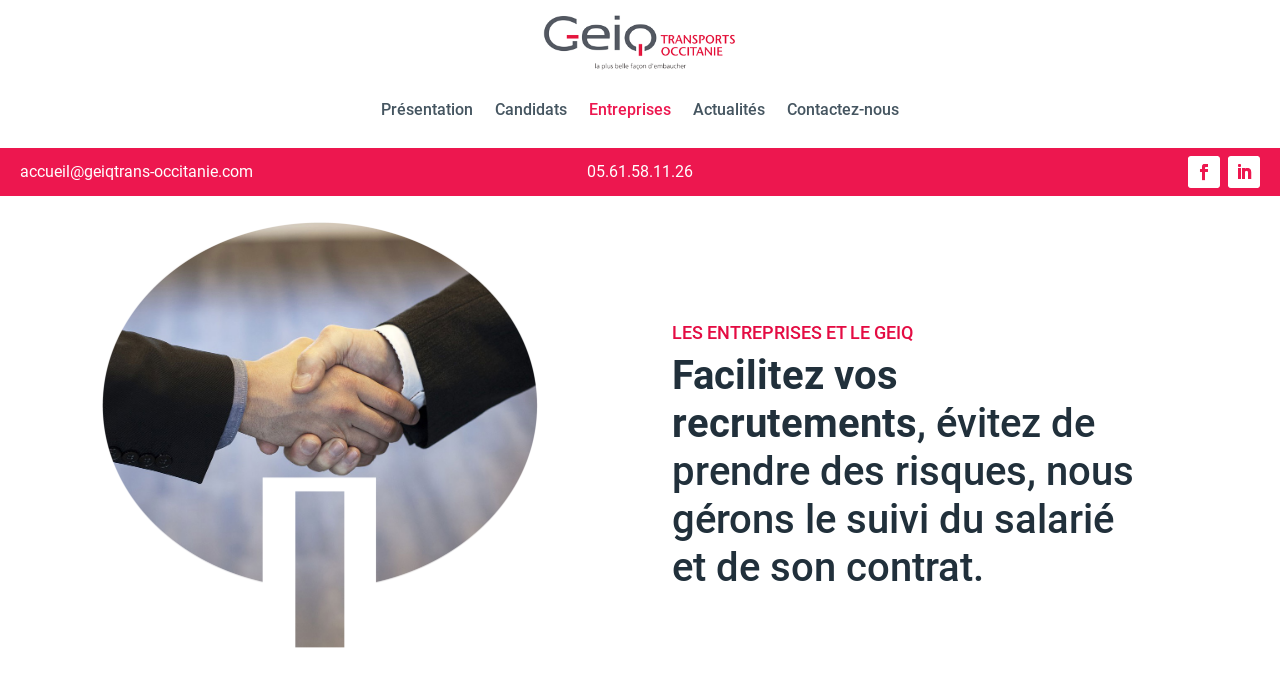

--- FILE ---
content_type: text/css
request_url: https://geiqtrans-occitanie.com/wp-content/themes/GEIQ/style.css?ver=4.27.4
body_size: 4780
content:
/*
Theme Name: GEIQ
Description: Theme enfant du theme Divi.
Author: Webdesign Graphiste
Author URI: https://www.webdesign-graphiste.com/
Template: Divi
Version: 1.0
*/
@font-face {
    font-family: 'roboto';
    src: url('./fonts/Roboto-Bold.woff2') format("woff2");
    font-weight: 700;
    font-style: normal;
    font-display: swap;
}
@font-face {
    font-family: 'roboto';
    src: url('./fonts/Roboto-Medium.woff2') format("woff2");
    font-weight: 600;
    font-style: normal;
    font-display: swap;
}
@font-face {
    font-family: 'roboto';
    src: url('./fonts/Roboto-Regular.woff2') format("woff2");
    font-weight: 400;
    font-style: normal;
    font-display: swap;
}

/**
 * Appliquer une marge sur les ancres HTML c'est plus
 * ergonomique.
 */
 :target {
    border-top: 75px solid transparent;
    /*margin: 75px 0 0!important;*/
    -webkit-background-clip: padding-box;
    -moz-background-clip: padding;
    background-clip: padding-box;
    outline: none; /* Supprimer la outline disgracieuse de Chrome */
}

:root {
    --wdg-color-dark : #b7cad7;
    --wdg-color-light : #fff;
    --wdg-color-1: #ed174f;
    --wdg-color-2: #455560;
}

body{
    font-family:"roboto";
}
.qcd{cursor:pointer;}

/***************************************************
	ANIMATION CAROUSEL HEADER + PAGE PRESENTATION
***************************************************/
.carousel{
    position: relative;
    height:100vh;
}
.carousel-2{
    position: relative;
    aspect-ratio: 1920 / 1280;
}
.carousel-item{
    position: absolute;
    top:0;
    left:0;
    width: 100%;
    height:100%;
    opacity: 0;
    animation-name: diapo;
    animation: diapo 12s linear infinite 0s;
}

.carousel .carousel-item:nth-child(1),
.carousel-2 .carousel-item:nth-child(1) {
    animation-delay: 0s;
}
.carousel .carousel-item:nth-child(2),
.carousel-2 .carousel-item:nth-child(2) {
    animation-delay: 3s;
}
.carousel .carousel-item:nth-child(3),
.carousel-2 .carousel-item:nth-child(3) {
    animation-delay: 6s;
}
.carousel .carousel-item:nth-child(4),
.carousel-2 .carousel-item:nth-child(4) {
    animation-delay: 9s;
}

@keyframes diapo {
    0% {
        opacity: 0;
        animation-timing-function: ease-in;    
    }
    12.5% {
        opacity: 1;
        animation-timing-function: ease-out;
    } 
    25%{
        opacity: 1;
    }
    37.5%{
        opacity: 0;
    }
    100% {
        opacity: 0;
    }
}
/*****************************************
	FIN ANIMATION DIAPO
******************************************/

.centrer-verticalement {
    display: flex;
    flex-direction: column;
    justify-content: center;
}

.flex{
	display:flex;
	flex-direction:row;
	align-items: center;
}
.uppercase{
	text-transform:uppercase;
}
.center{
	text-align:center;
}
h5{
	color:#23103b;
}
.marginTop{
	margin-top:10vw;
}
#page-404 .container:before{
	display:none;
}
.social-menu li {
    display: inline;
	padding:0 0.5rem;
}
.social-menu li a i{
	transition: color 0.2s linear;
	font-size:20px;
}
.social-menu li a i:hover{
	color: #f14674;
}
.tiret{
color:#455560;
font-weight: bold;
}

.fa-handshake,
.fa-graduation-cap,
.fa-users
{
    text-align: center;
    display: inline-block;
    font-size: 40px;
    color: #455560;
	border: 3px solid #455560;
    border-radius: 50%;
    padding: 10px;
}
/*#site-title{
    position:absolute;
    top:50vh;
    width:100%;
    z-index:50;
}*/
#site-title h1, 
#site-title h2{
    color:#ffffff;
    text-align:center;
}
#site-title h1{
    font-size:4rem;
}

#missions h4{
	display: inline-block;
    border: 1px solid #455560;
    border-right: 0px;
    border-left: 0px;
    margin-top: 20px;
    margin-bottom: 20px;
    padding: 5px 0;
}

.link-white{
    color: white !important;
    padding-bottom: 2px;
    border-bottom: 1px solid white;
}
a.wdg-link-white{
    color: var(--wdg-color-light) !important;
    text-transform: uppercase;
    font-weight: bold;
    cursor: grab ;
}
.link-white:hover{
cursor:pointer;
}
/*****************************************
	MOUSE
******************************************/
 @-webkit-keyframes scroll {
  0% {
    -webkit-transform: translateY(0);
  }
  50% {
    -webkit-transform: translateY(10px);
  }
  100% {
    -webkit-transform: translateY(0);
  }
}
@-moz-keyframes scroll {
  0% {
    -moz-transform: translateY(0);
  }
  50% {
    -moz-transform: translateY(10px);
  }
  100% {
    -moz-transform: translateY(0);
  }
}
@keyframes scroll {
  0% {
    -webkit-transform: translateY(0);
    -moz-transform: translateY(0);
    -ms-transform: translateY(0);
    -o-transform: translateY(0);
    transform: translateY(0);
  }
  50% {
    -webkit-transform: translateY(10px);
    -moz-transform: translateY(10px);
    -ms-transform: translateY(10px);
    -o-transform: translateY(10px);
    transform: translateY(10px);
  }
  100% {
    -webkit-transform: translateY(0);
    -moz-transform: translateY(0);
    -ms-transform: translateY(0);
    -o-transform: translateY(0);
    transform: translateY(0);
  }
}

.center-it {
  position: absolute!important;
  z-index: 999;
  bottom: 8%;
  left: 50%;
  -webkit-transform: translate(-50%, -50%);
  -moz-transform: translate(-50%, -50%);
  -ms-transform: translate(-50%, -50%);
  -o-transform: translate(-50%, -50%);
  transform: translate(-50%, -50%);
}

.mouse {
  display: inline-block;
  height: 44px;
  width: 28px;
  border-radius: 12px;
  border: 2px solid #fff;
  text-align: center;
}

.mouse:after {
  display: inline-block;
  height: 7px;
  width: 7px;
  background-color: #fff;
  border-radius: 50%;
  content: "";
  -webkit-animation: scroll 1.3s ease-out infinite forwards;
  -moz-animation: scroll 1.3s ease-out infinite forwards;
  animation: scroll 1.3s ease-out infinite forwards;
}
/*****************************************
	FIN MOUSE
******************************************/

/*****************************************
	BOUTON ESPACE ADHERENT
******************************************/
.btn-espace-reserv{
    padding: 15px!important;
    background-color: #f14674;
    transition: all 0.2s ease !important;
}
.btn-espace-reserv a{
	display:inline!important;
    font-weight:normal;
    color: #fff !important;
    text-transform: uppercase;
	transition: all 0.2s ease !important;
}
.et-fixed-header #top-menu .btn-espace-reserv a{color: #fff !important;}
.et-fixed-header #top-menu .btn-espace-reserv:hover a{color:#ed174f!important;}
.btn-espace-reserv a:before{
	content:"\f023";
	font-family: FontAwesome;
	padding-right:10px;
}
.btn-espace-reserv:hover{
 background-color:rgba(255,255,255,0.5)  !important;
 cursor:pointer;
 }
 .btn-espace-reserv:hover a{
  color:#ed174f!important;
  }
/*****************************************
	FIN BOUTON ESPACE ADHERENT
******************************************/

/*****************************************
	MODALE
******************************************/
.custom--overlay {
    z-index: 100000;
    position: fixed;
    top: 0;
    left: 0;
    display: none;
    background: rgba(33,48,59,0.95); /* MODIFIER COULEUR DU FOND DE LA MODALE */
    width: 100%;
    height: 100%;
    max-height: 100vh;
 }

.custom--overlay.visible {
    display: block;
}

.custom--modal{
    z-index: 150000;
    position: fixed;
    top: 55%;
    left: 50%;
    display: none;
    transform: translate(-50%, -50%);
}

.custom--modal.visible, .custom--close.visible {
    display: block;
}

.custom--trigger{
    cursor: pointer;
}

.custom--close {
    display: none;
    font-family: "ETmodules";
    font-size: 70px;
    color: white;
    z-index: 150000;
    position: fixed;
    top: 5%;
    right: 2%;
    cursor: pointer;
}
/*****************************************
	FIN MODALE
******************************************/

/*****************************************
	CAROUSEL LOGOS PARTENAIRES
******************************************/
.ds-carousel-section {
    overflow: hidden;
}
.ds-carousel-logo {
    width: 25%;
    float: left;
    padding:5px;
}
.ds-image-carousel {
    float: left;
    position: absolute;
    padding: 0;
    opacity: 0;
    z-index: 0;
}
.ds-image-carousel-first {
    position: relative;
    z-index: 1;
    -webkit-animation: first 15s 1 linear forwards;
    animation: first 15s 1 linear forwards;
}
.ds-image-carousel-second,
.ds-image-carousel-third,
.ds-image-carousel-four,
.ds-image-carousel-five,
.ds-image-carousel-six,
.ds-image-carousel-seven,
.ds-image-carousel-eight,
.ds-image-carousel-nine
 {
    -webkit-animation: rest 120s infinite linear;
    animation: rest 120s infinite linear;
}

/*Animation delay for the third row*/
.ds-image-carousel-third{
    -webkit-animation-delay: 15s;
    animation-delay: 15;
}
/*Animation delay for the four row*/
.ds-image-carousel-four{
    -webkit-animation-delay: 30s;
    animation-delay: 30;
}
/*Animation delay for the five row*/
.ds-image-carousel-five{
    -webkit-animation-delay: 45s;
    animation-delay: 45;
}
/*Animation delay for the six row*/
.ds-image-carousel-six{
    -webkit-animation-delay: 60s;
    animation-delay: 60;
}
/*Animation delay for the seven row*/
.ds-image-carousel-seven{
    -webkit-animation-delay: 75s;
    animation-delay: 75;
}
/*Animation delay for the eight row*/
.ds-image-carousel-eight {
    -webkit-animation-delay: 90s;
    animation-delay: 90;
}
/*Animation delay for the nine row*/
.ds-image-carousel-nine {
    -webkit-animation-delay: 105s;
    animation-delay: 105;
}

@keyframes first {
    0% {
        -webkit-transform: translateX(0);
        transform: translateX(0);
        opacity: 1;
        z-index: 1;
    }
    99.99% {
        -webkit-transform: translateX(-100%);
        transform: translateX(-100%);
        opacity: 1;
        z-index: 1;
    }
    100% {
        opacity: 0;
        z-index: 0;
    }
}

@keyframes rest {
    0.01% {
        opacity: 0;
        z-index: 0;
    }
    0.011% {
        -webkit-transform: translateX(100%);
        transform: translateX(100%);
        opacity: 1;
        z-index: 1;
    }
    25% {
        -webkit-transform: translateX(-100%);
        transform: translateX(-100%);
        opacity: 1;
    }
    100% {
        -webkit-transform: translateX(-100%);
        transform: translateX(-100%);
        opacity: 1;
    }
}

.ds-carousel-section:hover .ds-image-carousel {
    -webkit-animation-play-state: paused;
    animation-play-state: paused;
}
/*****************************************
	FIN CAROUSEL LOGOS PARTENAIRES
******************************************/

.concept-number .et_pb_text_inner{
 display: table-cell;
 padding: 20px 0 0 40px;
}

.concept-number h3{
font-size: 30px;
color: #F14674;
}

.chiffre{
    content: '';
    width: 120px;
    height: 120px;
    border-radius: 50%;
    border: 5px solid #b7cad7;
    display: table;
	margin-right:50px;
}
.chiffre p{
display:table-cell; 
text-align:center;
vertical-align:middle;
font-size:4.5rem;
padding:10px; 
color:#21303b;
font-family:Telex,sans serif;
}

/*****************************************
	CONTACT FORM 7
******************************************/
.wpcf7 {width:100% !important;}

.wpcf7-form input[type="text"], input[type="email"], 
input[type="url"], input[type="password"], 
input[type="search"], input[type="number"], 
input[type="tel"], select, textarea ,
option [type="value"]
{width:100% !important;}

textarea {
    resize:none;
}
::-webkit-input-placeholder {  /* Chrome/Opera/Safari */
    color: #fff;
  }
  ::-moz-placeholder {  /* Firefox 19+ */
    color: #fff;
  }
  :-moz-placeholder { /* Firefox 18- */
    color: #fff;
  }
  :-ms-input-placeholder {  /* Edge/IE 10+ */
    color: #fff;
  }
input::placeholder,
textarea::placeholder {
    color: #fff;
}

.wpcf7-form input,
.wpcf7-form textarea,
.wpcf7-form select {
    outline: none;
    border: inherit;
    border-bottom: 1px solid #fff;
	background:transparent;
	padding-bottom: 5px;
    margin-bottom: 15px;
	font-size:1rem;
}

 .wpcf7-acceptance input[type=checkbox]{
	margin-bottom:0px;
}

span.wpcf7-list-item{
    margin: 0 0 0 1em;
	line-height:150%;
}

.wpcf7-form .form-required {
    color: #f00;
}
input.text, input.title, input[type="email"], input[type="password"], input[type="tel"], input[type="text"], select, textarea,
input.text:focus, input.title:focus, input[type="text"]:focus, select:focus, textarea:focus {
    border-color: rgba(255,255,255,0.3);
    color:#fff;
}
option{
    color: #21303b!important;
}

input.wpcf7-form-control.wpcf7-submit.btn-geiq {
    margin-right: 0;
    font-size: 1.2rem;
    font-family: Telex, Arial, sans-serif !important;
    font-weight: normal !important;
    text-transform: uppercase;
    padding: 15px 50px 15px 30px !important;
    height: auto !important;
	background-color:#ed174f !important;
	color:#fff !important;
	transition: all 0.2s ease !important;
    border:inherit;
}

input.wpcf7-form-control.wpcf7-submit.btn-geiq:hover{
    background-color:rgba(255,255,255,0.5);
    color:#ed174f;
    cursor:pointer;
}

div.wpcf7-mail-sent-ok,
div.wpcf7-validation-errors, 
div.wpcf7-acceptance-missing{
    border:1px solid red;
    background-color:rgba(255,255,255,0.5);
    color:#fff;
 }

.col-form{
	margin: 0 20px 20px 20px;
	color:#fff;
}

/*****************************************
	FIN CONTACT FORM 7
******************************************/

/*****************************************
	FORM CONTACT DIVI
******************************************/
.et_pb_contact_field_7 label{color:#fff !important;}

/** MESSAGES ERREURS **/
.et_pb_contact .et_pb_contact_form p.et_contact_error input[type=checkbox]+label{background-color: rgba(255,255,255,0.5); padding:5px;}
.et-pb-contact-message{color:#fff;}
.et-pb-contact-message ul{display:flex; padding-bottom:10px;list-style:none;}
.et-pb-contact-message ul li{margin:0 10px;}

/*****************************************
	FORM CONTACT DIVI
******************************************/

/*****************************************
	FOOTER
******************************************/
#encart-footer>div{
display: table;
justify-content: space-around;
}
#encart-footer>div>div{
display:table-cell;
}

#main-footer{
position:relative;
overflow: hidden;
}

#main-footer:before{
	content: "";
    width: 400px;
    height: 400px;
    border-radius: 50%;
    border: 60px solid hsla(202,19%,32%,0.6);
    position: absolute;
    top:-15%;
	left:-5%;
}
#main-footer #custom_html-3 address{
font-style:inherit;
}
#main-footer #custom_html-3 address p{
padding-bottom:inherit;
}
#main-footer #custom_html-3 address a{
color:#ed174f;
transition:color 0.2s linear;
}
#main-footer #custom_html-3 address a:hover{
color:hsl(204,28%,28%);}

#footer-social-menu{
	text-align:center;
	padding:10px;
}
#footer-social-menu .social-icon{
	font-size: 2.5rem;
	padding:0 10px;
}
#footer-social-menu .social-icon i{
	color:#455560;
	transition: color 0.2s linear;
}
#footer-social-menu .social-icon i:hover{
	color: #f14674;
}
/*****************************************
	FIN FOOTER
******************************************/

/*****************************************
	ULTIMATE MEMBER
******************************************/
/** Cacher la Confidentialité du compte **/
#post-961 .um-account-side ul li:nth-child(3) {
	display:none;
}
/** Cacher le lien "Voir le Profil" **/
.um-account-profile-link,
.um-account-name {
	display:none;
}

/** Modifier la couleur principale des boutons **/
.um .um-field-group-head, .picker__box, .picker__nav--prev:hover, .picker__nav--next:hover, .um .um-members-pagi span.current, .um .um-members-pagi span.current:hover, .um .um-profile-nav-item.active a, .um .um-profile-nav-item.active a:hover, .upload, .um-modal-header, .um-modal-btn, .um-modal-btn.disabled, .um-modal-btn.disabled:hover, div.uimob800 .um-account-side li a.current, div.uimob800 .um-account-side li a.current:hover,
.um input[type=submit].um-button, .um input[type=submit].um-button:focus, .um a.um-button, .um a.um-button.um-disabled:hover, .um a.um-button.um-disabled:focus, .um a.um-button.um-disabled:active{
background: #ed174f!important;
}
.um input[type=submit].um-button:hover, .um a.um-button:hover
{
background: #f14674!important;
}
.um-account-side li a.current span.um-account-icon,
.um a.um-link{
	color:#ed174f!important;
}
.um a.um-link:hover,
.et_pb_sidebar_0 a:hover{
	color:#f14674!important;
}
.um .um-button{text-transform: uppercase !important;}
.um-button.um-alt{color:#fff!important;}

.um-gdpr-content {
    background: #dcdcdc;
    padding: 50px 15px;
}

/*****************************************
	MEDIA QUERIES
******************************************/
/*****************
	< 1600px
******************/
@media (max-device-width:1600px) {
    a.btn-espace-reserv {
		position: initial;
	}
    #candidat-page h2{
        font-size:38px;
    }
}

/******************
	< 1024px
*******************/
@media (max-device-width:1024px) {
	
	#top-menu .centered-inline-logo-wrap{
		width:300px !important;
	}
    #post-52 .et_pb_section_0 {
        min-height: 15vh;
    }
	#missions h2{
	   margin-top:inherit !important;;
    }

    #entreprise-page .et_pb_row,
    #candidat-page .et_pb_row{
        width:90%;
        margin: auto !important;
        max-width: inherit !important;
        margin-top: 20px !important;
    }
    #candidat-page{
        padding-top:10%;
    }
    
	#encart-footer{
	max-width:90% !important;
	width:100%;
	}
	#footer-widgets {
    padding: 8% 0 0 !important;
	}
   
}

@media (max-device-width:980px){
    #entreprise-page .et_pb_column,
    #candidat-page .et_pb_column{
        width: 100%;
    }
}

/******************
	< 768px
*******************/
@media (max-device-width:768px) {
    :target {
        margin: 0px 0 0!important;
    }
	.flex{
		display:block;
	}
    /**** HOME PAGE ****/
    .btn-espace-reserv{
        font-size:inherit;
        padding:10px 20px !important;
    }
    .carousel-2{
        height:50vh;
    }
    
    /**** CANDIDAT PAGE ****/
    #entreprise-page,
    #candidat-page{
        background-size:cover !important;
    }
    #candidat-page h2{
        font-size:30px !important;
    }
    .chiffre{
        margin-bottom: 20px;
    }
    
    
    /**** FOOTER ****/
    
    #footer-widgets .footer-widget .fwidget, 
	#footer-widgets .footer-widget:nth-child(n){
		margin-bottom:20px !important;
	}
    #encart-footer {
        margin-bottom: -70px;
    }
	#encart-footer>div>div{
	    display:inherit !important;
         margin: auto !important;
        margin-bottom: 10px !important;
	}
    #encart-footer p {
		font-size: 1.4rem;
	}
	
	/**** FORM ****/
	.wpcf7-form select{
	font-size:0.8rem;
	padding: 5px 0px;
	}
	
}

/******************
	< 500px
*******************/
@media (max-device-width:500px) {
    h5{font-size:1.2rem!important;}
    
    /**** HOME PAGE ****/
	#post-52 .et_pb_section_0 {
		min-height: 35vh;
    }
    /**** PRESENTATION PAGE ****/
    .carousel-2{
        height:35vh;
    }
    /**** CANDIDAT PAGE ****/
    #entreprise-page,
    #candidat-page{
        background-image:none !important;
    }
    .concept-number .et_pb_text_inner {
        display: inherit;
        padding: 0px;
    }
    #candidat-page{
        padding-top:25%;
    }
    .chiffre{
        width: 80px;
        height:80px;
        margin-bottom: 10px;
    }
    .chiffre p{
        font-size: 2rem;
    }
    
    /**** CONTACT FORM 7****/
    input.wpcf7-form-control.wpcf7-submit.btn-geiq{
        padding:15px !important;
        font-size:1.1rem;
    }
    .contact-form-geiq {font-size: 0.8rem;}
    .contact-form-geiq h3 {display: none;}
    .contact-form-geiq p input, .contact-form-geiq p textarea{padding:10px;
    }
    .col-form label{
        display: block;
        margin-bottom: 5px;
    }
    .col-form label.border{
        border-bottom: 4px solid gray;
    }
    
}
/*****************************************
	FIN MEDIA QUERIES
******************************************/



--- FILE ---
content_type: text/css
request_url: https://geiqtrans-occitanie.com/wp-content/et-cache/61/et-core-unified-tb-11203-tb-1811-deferred-61.min.css?ver=1752848311
body_size: 1322
content:
.et_pb_section_0_tb_footer.et_pb_section{padding-top:0px;padding-right:16px;padding-bottom:0px;padding-left:16px;margin-top:0px;margin-bottom:0px;background-color:#455560!important}.et_pb_row_0_tb_footer,body #page-container .et-db #et-boc .et-l .et_pb_row_0_tb_footer.et_pb_row,body.et_pb_pagebuilder_layout.single #page-container #et-boc .et-l .et_pb_row_0_tb_footer.et_pb_row,body.et_pb_pagebuilder_layout.single.et_full_width_page #page-container #et-boc .et-l .et_pb_row_0_tb_footer.et_pb_row{width:100%;max-width:100%}.et_pb_text_0_tb_footer,.et_pb_text_1_tb_footer,.et_pb_text_2_tb_footer{font-size:14px;padding-bottom:10px!important}.et_pb_text_1_tb_footer.et_pb_text a,.et_pb_text_2_tb_footer.et_pb_text a{color:#FFFFFF!important}.et_pb_text_1_tb_footer a,.et_pb_text_2_tb_footer a{font-weight:600}.et_pb_row_0_tb_footer.et_pb_row{padding-top:12px!important;padding-bottom:4px!important;margin-left:auto!important;margin-right:0px!important;padding-top:12px;padding-bottom:4px}@media only screen and (max-width:980px){.et_pb_row_0_tb_footer.et_pb_row{margin-left:auto!important;margin-right:auto!important}}@media only screen and (max-width:767px){.et_pb_row_0_tb_footer.et_pb_row{margin-left:auto!important;margin-right:auto!important}}.et_pb_section_2.et_pb_section{padding-top:0px;padding-right:0px;padding-bottom:0px;padding-left:0px;background-color:#21303b!important}.et_pb_row_2{border-color:rgba(0,0,0,0);transition:max-width 300ms ease 0ms,width 300ms ease 0ms;display:table;z-index:2}.et_pb_row_2:hover{width:50%;max-width:none}.et_pb_row_2,body #page-container .et-db #et-boc .et-l .et_pb_row_2.et_pb_row,body.et_pb_pagebuilder_layout.single #page-container #et-boc .et-l .et_pb_row_2.et_pb_row,body.et_pb_pagebuilder_layout.single.et_full_width_page #page-container #et-boc .et-l .et_pb_row_2.et_pb_row{max-width:none}.et_pb_button_0{box-shadow:6px 6px 18px 0px rgba(0,0,0,0.3);transition:color 300ms ease 0ms,background-color 300ms ease 0ms}.et_pb_button_0,.et_pb_button_0:after{transition:all 300ms ease 0ms}.et_pb_section_3.et_pb_section{padding-top:3vw;padding-bottom:3vw}.et_pb_section_3,.et_pb_section_4{display:none;width:100%}.et_pb_section_4.et_pb_section{padding-top:3vw;padding-bottom:3vw;background-color:rgba(0,0,0,0)!important}.et_pb_row_3{background-color:rgba(255,255,255,0)}.et_pb_contact_field_7.et_pb_contact_field .input,.et_pb_contact_field_7.et_pb_contact_field .input[type="checkbox"]+label,.et_pb_contact_field_7.et_pb_contact_field .input[type="radio"]+label,.et_pb_contact_field_7.et_pb_contact_field .input[type="checkbox"]:checked+label i:before,.et_pb_contact_field_7.et_pb_contact_field .input::placeholder,.et_pb_contact_field_7.et_pb_contact_field .input:focus,.et_pb_contact_field_7.et_pb_contact_field .input[type="checkbox"]:active+label,.et_pb_contact_field_7.et_pb_contact_field .input[type="radio"]:active+label,.et_pb_contact_field_7.et_pb_contact_field .input[type="checkbox"]:checked:active+label i:before,.et_pb_contact_field_7.et_pb_contact_field .input:focus::placeholder,.et_pb_contact_form_0 .input:focus,.et_pb_contact_form_0 .input[type="checkbox"]:active+label,.et_pb_contact_form_0 .input[type="radio"]:active+label,.et_pb_contact_form_0 .input[type="checkbox"]:checked:active+label i:before{color:#000000}.et_pb_contact_field_7.et_pb_contact_field .input::-webkit-input-placeholder{color:#000000}.et_pb_contact_field_7.et_pb_contact_field .input::-moz-placeholder{color:#000000}.et_pb_contact_field_7.et_pb_contact_field .input::-ms-input-placeholder{color:#000000}.et_pb_contact_field_7.et_pb_contact_field .input:focus::-webkit-input-placeholder{color:#000000}.et_pb_contact_field_7.et_pb_contact_field .input:focus::-moz-placeholder{color:#000000}.et_pb_contact_field_7.et_pb_contact_field .input:focus::-ms-input-placeholder{color:#000000}.et_pb_contact_form_0 p .input:focus::-webkit-input-placeholder{color:#000000}.et_pb_contact_form_0 p .input:focus::-moz-placeholder{color:#000000}.et_pb_contact_form_0 p .input:focus:-ms-input-placeholder{color:#000000}.et_pb_contact_form_0 p textarea:focus::-webkit-input-placeholder{color:#000000}.et_pb_contact_form_0 p textarea:focus::-moz-placeholder{color:#000000}.et_pb_contact_form_0 p textarea:focus:-ms-input-placeholder{color:#000000}.et_pb_contact_field_7{color:#fff}.et_pb_contact_field_7 .input+label,.et_pb_contact_field_7 .input+label i:before{color:#000000!important}.et_pb_contact_field_7.et_pb_contact_field .input[type="radio"]:checked+label i:before,.et_pb_contact_field_7.et_pb_contact_field .input[type="radio"]:checked:active+label i:before,.et_pb_contact_form_0 .input[type="radio"]:checked:active+label i:before{background-color:#000000}.et_pb_contact_form_0.et_pb_contact_form_container h1,.et_pb_contact_form_0.et_pb_contact_form_container h2.et_pb_contact_main_title,.et_pb_contact_form_0.et_pb_contact_form_container h3.et_pb_contact_main_title,.et_pb_contact_form_0.et_pb_contact_form_container h4.et_pb_contact_main_title,.et_pb_contact_form_0.et_pb_contact_form_container h5.et_pb_contact_main_title,.et_pb_contact_form_0.et_pb_contact_form_container h6.et_pb_contact_main_title{font-size:22px;color:#ffffff!important}.et_pb_contact_form_0.et_pb_contact_form_container .et_pb_contact_right p{color:#ffffff!important}.et_pb_contact_form_0.et_pb_contact_form_container .input,.et_pb_contact_form_0.et_pb_contact_form_container .input::placeholder,.et_pb_contact_form_0.et_pb_contact_form_container .input[type=checkbox]+label,.et_pb_contact_form_0.et_pb_contact_form_container .input[type=radio]+label{text-align:left}.et_pb_contact_form_0.et_pb_contact_form_container .input::-webkit-input-placeholder{text-align:left}.et_pb_contact_form_0.et_pb_contact_form_container .input::-moz-placeholder{text-align:left}.et_pb_contact_form_0.et_pb_contact_form_container .input:-ms-input-placeholder{text-align:left}.et_pb_contact_form_0.et_pb_contact_form_container{background-color:rgba(0,0,0,0.7);padding-right:20px;padding-bottom:20px;padding-left:20px}body #page-container .et_pb_section .et_pb_contact_form_0.et_pb_contact_form_container.et_pb_module .et_pb_button{color:#ffffff!important;border-width:0px!important;border-color:#ffffff;border-radius:3px;font-size:18px;background-color:#ed174f!important}body #page-container .et_pb_section .et_pb_contact_form_0.et_pb_contact_form_container.et_pb_module .et_pb_button:hover{color:#ffffff!important;border-color:#c20f3f!important;border-width:0px!important;background-image:initial!important;background-color:#c20f3f!important}body #page-container .et_pb_section .et_pb_contact_form_0.et_pb_contact_form_container.et_pb_module .et_pb_button:hover:after{margin-left:.3em;left:auto;margin-left:.3em;opacity:1}body #page-container .et_pb_section .et_pb_contact_form_0.et_pb_contact_form_container.et_pb_module .et_pb_button:after{color:#ffffff;line-height:inherit;font-size:inherit!important;margin-left:-1em;left:auto;font-family:ETmodules!important;font-weight:400!important}.et_pb_contact_form_0 .input,.et_pb_contact_form_0 .input[type="checkbox"]+label i,.et_pb_contact_form_0 .input[type="radio"]+label i{background-color:rgba(255,255,255,0.8)}.et_pb_contact_form_0 .input:focus,.et_pb_contact_form_0 .input[type="checkbox"]:active+label i,.et_pb_contact_form_0 .input[type="radio"]:active+label i{background-color:#ffffff}.et_pb_contact_form_0 .input,.et_pb_contact_form_0 .input[type="checkbox"]+label,.et_pb_contact_form_0 .input[type="radio"]+label,.et_pb_contact_form_0 .input[type="checkbox"]:checked+label i:before,.et_pb_contact_form_0 .input::placeholder{color:#21303b}.et_pb_contact_form_0 .input::-webkit-input-placeholder{color:#21303b}.et_pb_contact_form_0 .input::-moz-placeholder{color:#21303b}.et_pb_contact_form_0 .input::-ms-input-placeholder{color:#21303b}.et_pb_contact_form_0.et_pb_contact_form_container.et_pb_module .et_pb_button{transition:color 300ms ease 0ms,background-color 300ms ease 0ms,border 300ms ease 0ms}.et_pb_contact_form_0.et_pb_contact_form_container.et_pb_contact_form_container .et_contact_bottom_container .et_pb_contact_submit.et_pb_button{transition:all 0.2s linear}.et_pb_contact_form_0 .input[type="radio"]:checked+label i:before{background-color:#21303b}.et_pb_column_4{background-color:rgba(0,0,0,0)}.et_pb_row_2.et_pb_row{margin-left:auto!important;margin-right:auto!important}@media only screen and (min-width:981px){.et_pb_row_2,body #page-container .et-db #et-boc .et-l .et_pb_row_2.et_pb_row,body.et_pb_pagebuilder_layout.single #page-container #et-boc .et-l .et_pb_row_2.et_pb_row,body.et_pb_pagebuilder_layout.single.et_full_width_page #page-container #et-boc .et-l .et_pb_row_2.et_pb_row{width:50%}}@media only screen and (max-width:980px){.et_pb_row_2.et_pb_row{padding-right:15px!important;padding-left:15px!important;padding-right:15px!important;padding-left:15px!important}.et_pb_row_2,body #page-container .et-db #et-boc .et-l .et_pb_row_2.et_pb_row,body.et_pb_pagebuilder_layout.single #page-container #et-boc .et-l .et_pb_row_2.et_pb_row,body.et_pb_pagebuilder_layout.single.et_full_width_page #page-container #et-boc .et-l .et_pb_row_2.et_pb_row{width:90%}.et_pb_contact_form_0.et_pb_contact_form_container h1,.et_pb_contact_form_0.et_pb_contact_form_container h2.et_pb_contact_main_title,.et_pb_contact_form_0.et_pb_contact_form_container h3.et_pb_contact_main_title,.et_pb_contact_form_0.et_pb_contact_form_container h4.et_pb_contact_main_title,.et_pb_contact_form_0.et_pb_contact_form_container h5.et_pb_contact_main_title,.et_pb_contact_form_0.et_pb_contact_form_container h6.et_pb_contact_main_title{font-size:20px}body #page-container .et_pb_section .et_pb_contact_form_0.et_pb_contact_form_container.et_pb_module .et_pb_button:after{line-height:inherit;font-size:inherit!important;margin-left:-1em;left:auto;display:inline-block;opacity:0;content:attr(data-icon);font-family:ETmodules!important;font-weight:400!important}body #page-container .et_pb_section .et_pb_contact_form_0.et_pb_contact_form_container.et_pb_module .et_pb_button:before{display:none}body #page-container .et_pb_section .et_pb_contact_form_0.et_pb_contact_form_container.et_pb_module .et_pb_button:hover:after{margin-left:.3em;left:auto;margin-left:.3em;opacity:1}}@media only screen and (max-width:767px){.et_pb_row_2.et_pb_row{padding-top:15px!important;padding-bottom:15px!important;padding-top:15px!important;padding-bottom:15px!important}.et_pb_contact_form_0.et_pb_contact_form_container h1,.et_pb_contact_form_0.et_pb_contact_form_container h2.et_pb_contact_main_title,.et_pb_contact_form_0.et_pb_contact_form_container h3.et_pb_contact_main_title,.et_pb_contact_form_0.et_pb_contact_form_container h4.et_pb_contact_main_title,.et_pb_contact_form_0.et_pb_contact_form_container h5.et_pb_contact_main_title,.et_pb_contact_form_0.et_pb_contact_form_container h6.et_pb_contact_main_title{font-size:18px}body #page-container .et_pb_section .et_pb_contact_form_0.et_pb_contact_form_container.et_pb_module .et_pb_button:after{line-height:inherit;font-size:inherit!important;margin-left:-1em;left:auto;display:inline-block;opacity:0;content:attr(data-icon);font-family:ETmodules!important;font-weight:400!important}body #page-container .et_pb_section .et_pb_contact_form_0.et_pb_contact_form_container.et_pb_module .et_pb_button:before{display:none}body #page-container .et_pb_section .et_pb_contact_form_0.et_pb_contact_form_container.et_pb_module .et_pb_button:hover:after{margin-left:.3em;left:auto;margin-left:.3em;opacity:1}}

--- FILE ---
content_type: application/javascript
request_url: https://geiqtrans-occitanie.com/wp-content/themes/GEIQ/custom.js?ver=1.0.0
body_size: 560
content:
/* * OBFUSCATION DE LIEN */
/* lien html : 
<p><span class="qcd" data-qcd="aHR0cHM6Ly93ZWJkZXNpZ24tZ3JhcGhpc3RlLmNvbS9tZW50aW9ucy1sZWdhbGVzLw==">Politique de confidentialité</span></p> */
document.addEventListener("DOMContentLoaded", function(event) {
    var classname = document.getElementsByClassName("qcd");
    for (var i = 0; i < classname.length; i++) {
                   //click gauche
                    classname[i].addEventListener('click', myFunction, false);
                   //click droit
                    classname[i].addEventListener('contextmenu', myRightFunction, false);
    }
});
//fonction du click gauche
var myFunction = function(event) {
    var attribute = this.getAttribute("data-qcd");               
        if(event.ctrlKey) {                   
            var newWindow = window.open(decodeURIComponent(window.atob(attribute)), '_blank');                    
                newWindow.focus();               
        } else {                    
            document.location.href= decodeURIComponent(window.atob(attribute));
            }
    };
//fonction du click droit
var myRightFunction = function(event) {
    var attribute = this.getAttribute("data-qcd");               
        if(event.ctrlKey) {                   
            var newWindow = window.open(decodeURIComponent(window.atob(attribute)), '_blank');                    
                newWindow.focus();               
        } else {      
            window.open(decodeURIComponent(window.atob(attribute)),'_blank');            
        }
}

jQuery(document).ready(function($){	 
    // #ancre
    $('.mouse').on('click', function(){
       window.location.href = "https://geiqtrans-occitanie.com/#missions";		
    });

});